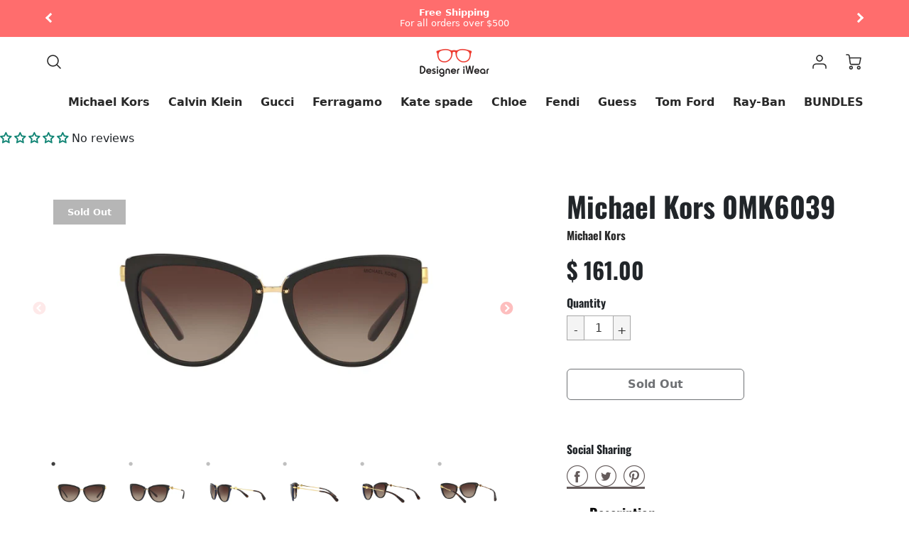

--- FILE ---
content_type: text/css
request_url: https://designeriwear.net/cdn/shop/t/13/assets/discount.css?v=169944526238112232301727853888
body_size: 947
content:
html{scroll-behavior:smooth}body{overflow-x:hidden;overflow-y:scroll;scroll-behavior:smooth}.header-sst{padding:20px 0}.button-popup{background-color:#ff5a5a;padding:10px;border-radius:180px;color:#fff}.page-logo a img{width:130px;padding:4px;border:2px solid #fff}.hero-para-desc{padding-right:120px}.amazon-icon svg{width:22px;height:22px;fill:#fff}span.hbtn-sst-logo{color:#fff}@media (max-width: 480px){.hero-para-desc{padding-right:100px}}.hbtn-sst{background-color:#ff5a5a;padding:10px;border-radius:180px;color:#fff;font-family:Quicksand;font-weight:500;display:block;width:100%}.header-btn-sst a{text-decoration:none}#block--slide_rhLjXc p{color:#7f8287!important;width:80%}#block--slide_rhLjXc .btn--unique{background-color:transparent!important;color:#000!important;border-color:#000!important;border-radius:90px!important;padding:8px 25px!important}.image-text-overlay__buttons{padding-top:30px}.sec-heading-sst h2{font-size:40px}.sec-para-sst p{font-size:16px;color:#fff}.bg-height{height:500px}.background-sst,.background-sst-1,.background-sst-2,.background-sst-3,.background-sst-4,.background-sst-5,.background-sst-6{background-position:center;background-size:cover;background-repeat:no-repeat}.collection-head-sst h2{color:#fff;font-size:42px}.collection-button-sst a{text-decoration:none;border:1px solid white;border-radius:90px;padding:10px 20px;color:#fff;font-size:18px}hero-paras{margin-top:10px;margin-right:100px}a.collection-button-sst:hover{background:#ff5a5a;border:#ff5a5a}.collection-button-sst.text-center.align-content-center{padding:20px}.collections-sst{margin:40px 0}.collection-sp-sst{margin:30px 0}p.h1-sub-title{color:#fff;font-size:16px}.collection-slider{overflow:hidden;position:relative}.slider-container{display:flex;transition:transform .5s ease}.slide{flex:0 0 auto;width:100%}input.input-group-field.banner{border-radius:180px!important;border:1px solid #dadcde!important}.hero-bg{background:transparent}.hero-content h1{color:#fff;font-size:80px}.hero-content .look{font-family:oswald;font-size:40px;font-weight:700}.main-hero{padding:20px 0 0}p#copy-text-btn{background-color:#818a91;padding:10px;border-radius:8px;font-size:16px;cursor:pointer;width:35%;margin:0 auto}@media (max-width: 480px){p#copy-text-btn{width:100%}.brand-card{padding:0!important}}.searchbar-sst span.input-group-btn.banner{display:none}.banner-bg{min-height:400px;background-size:cover}.white-text{color:#c3c5c8}.newsletters-bg{background-color:#fff1f1}.newsletters .twenty{font-family:oswald;font-size:80px;font-weight:700;color:#ff5a5a}.newsletter-input{border-radius:10px;border:1px solid #95989d;width:100%;padding:15px 20px!important;margin-bottom:20px}.newsletter-submit{border-radius:10px;border:1px solid #95989d;background:#313131;text-align:center;color:#fff;display:flex;align-items:center;justify-content:center;width:100%;padding:15px 20px!important}.discount-banner .button-popup{background-color:transparent}@media (max-width: 992px){.hbtn-sst{font-size:12px}.discount-banner{flex-direction:column-reverse}.header-title{width:100%!important;text-align:center}.accordin-content{width:100%!important;justify-content:center!important}}@media (max-width: 769px){.hero-img-banner .container{margin-left:20px}.hero-content{max-width:330px!important}.hero-para-desc{padding-right:0}.header-sst .align-items-center{justify-content:center!important}.accordin-content{display:none!important}}@media (max-width: 480px){.hero-content.col-md-6.pb-5,.news-inner{text-align:center}.newsletters .twenty{font-size:48px}.hero-content{max-width:100%!important}.custom-popup h1{font-size:36px!important}}.custom-popup{background-color:#313131!important;border:2px solid white!important;color:#fff!important;padding:20px;border-radius:10px;position:relative}.custom-popup h1{font-size:36px;padding:10px;color:#ff5a5a;text-transform:uppercase}.custom-popup p{font-size:18px}.custom-popup input[type=email]{background-image:url(email-icon.png);background-position:10px 10px;background-repeat:no-repeat;padding-left:40px;border-radius:25px;border:1px solid white;color:#313131}.custom-popup input[type=email]::placeholder{color:#313131}input#discount-submit{border-radius:25px;background-color:#fff;color:#313131;font-weight:700}.close-icon{position:absolute;top:10px;right:10px;color:#fff;cursor:pointer;z-index:9999}.instructions{color:#fff}.form-group{width:80%}body::-webkit-scrollbar{width:1em}body::-webkit-scrollbar-track{box-shadow:inset 0 0 6px #0000004d}body::-webkit-scrollbar-thumb{background-color:#ff5a5a;outline:1px solid slategrey}.hidePopup{display:none!important}.hero-title h2{font-size:40px}.hero-title h2 strong{color:#fff;font-size:40px}@media (max-width: 480px){.hero-content h1{font-size:65px}.hero-content .look{font-size:28px;color:#fff}.hero-bg .hero-content p{display:block;color:#fff}.rounded-pill{display:block;width:140px;margin:12px auto;border:#fff solid;color:#fff}.hero-title h2{font-size:26px;color:#fff}.hero-title h2 strong{font-size:26px}.rounded-pill{display:block;width:140px!important;margin:12px auto;border:#fff solid!important;color:#fff!important}.button-popup{background-color:#ff5a5a;padding:10px;width:100%!important}}a.newsletter-submit:hover{background:#fff;color:#000;cursor:pointer}.home-reveal .text-center h2{font-family:Inter,sans-serif;font-weight:900}.globo-form-app .header .title{font-family:Roboto,sans-serif;font-size:1.2rem!important;font-weight:900!important}form.g-container{font-family:var(--bs-body-font-family);font-weight:400}.globo-form-control label{font-family:Roboto,sans-serif;font-size:.9rem!important;font-weight:400!important}.section__custom-html{margin-block:4rem}.globo-form-id-55038 .globo-form-app .gfb__footer{text-align:center!important}.globo-form-app .header{margin-bottom:-.7rem!important}.description.globo-description{display:none}.home-reveal p{max-width:40%;margin:auto}@media (max-width: 576px){.section__custom-html{margin-block:2rem}.globo-form-app.boxed-layout .g-container{padding:1.5rem!important}.globo-form-app{margin-inline:1rem!important}.description.globo-description{font-size:16px!important}.searchbar-sst{display:none}.home-reveal p{max-width:80%}}a.btn.btn-terms{font-size:.8rem;text-decoration:underline;padding:0;border:none;color:#fff}a.btn.btn-terms:hover{color:#ff5a5a!important;background-color:transparent!important;border:none!important;padding:0!important}.custom-black-background{background-color:#000;color:#fff}.btn:focus{background-color:transparent!important}.custom-black-background .section{background-color:transparent}.custom-black-background .row{color:#fff;background-color:transparent}.globo-form-control .globo-form-input .globo-form-icon svg{color:#000!important}@media (max-width: 769px){.globo-form-app{margin:0 20px!important}.g-container{padding:22px 4px!important}.collection-sst{height:400px;padding:0 8px}}@media (max-width: 480px){.collection-sst{height:315px}}@media (max-width: 400px){.collection-sst{height:269px}}
/*# sourceMappingURL=/cdn/shop/t/13/assets/discount.css.map?v=169944526238112232301727853888 */
